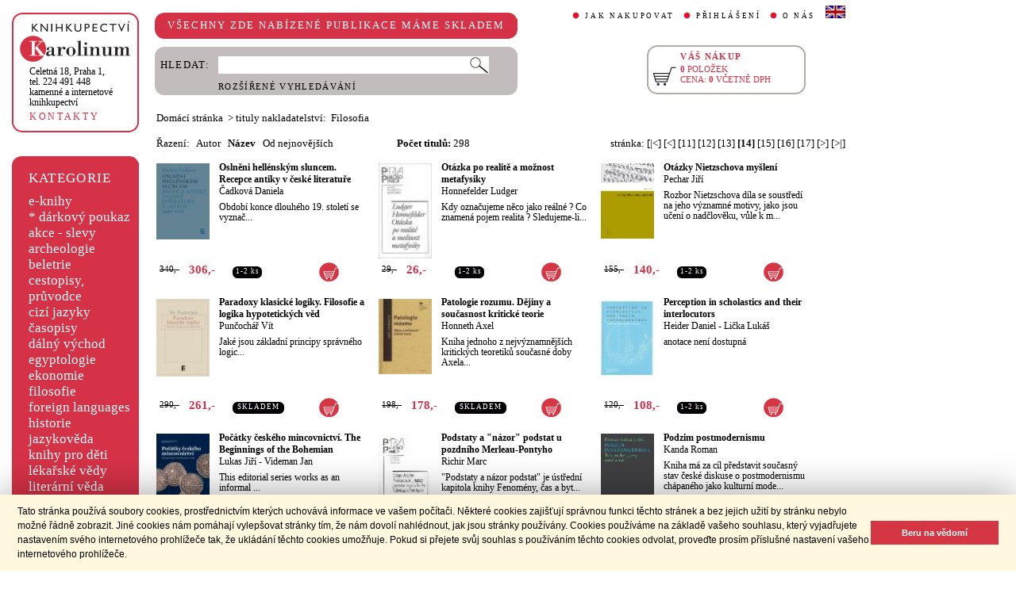

--- FILE ---
content_type: text/html;charset=utf-8
request_url: https://cupress.cuni.cz/ink2_ext/index.jsp?include=naklTituly&id=11836&trid=naz&smer=asc&stranka=13
body_size: 45736
content:



<!DOCTYPE html>
<html xmlns="http://www.w3.org/1999/xhtml" xml:lang="cs" lang="cs"  manifest="cache.manifest">
<head>
  <meta http-equiv="Content-Type" content="text/html; charset=utf-8" />
  <meta http-equiv="X-UA-Compatible" content="IE=edge">
  
  <link rel="canonical" href="http://selene.int.is.cuni.cz:7777/ink2_ext/index.jsp?include=naklTituly" />
<meta name="robots" content="noindex,follow">
  <title>nakladatelství: Filosofia | Knihkupectví Karolinum</title>
  <link rel="stylesheet" type="text/css" href="./css/ink.css?2.2.22" />
  <link rel="stylesheet" type="text/css" href="./css/jquery-ui.css?2.2.22" />

  <!--[if lt IE 8]>   <link rel="stylesheet" type="text/css" href="./css/ink_ie7.css?2.2.22" /> <![endif]-->
  <script type="text/javascript" src="./js/ink.js?2.2.22"></script>
  <script type="text/javascript" src="./js/ajax.js?2.2.22"></script>
  <script type="text/javascript" src="js/jquery.js?2.2.22"></script>
  <script type="text/javascript" src="js/jquery-ui.js?2.2.22"></script>

<!-- Begin Cookie Consent plugin -->
<link rel="stylesheet" type="text/css" href="//cdnjs.cloudflare.com/ajax/libs/cookieconsent2/3.0.3/cookieconsent.min.css" />
<script src="//cdnjs.cloudflare.com/ajax/libs/cookieconsent2/3.0.3/cookieconsent.min.js"></script>
<script>
window.addEventListener("load", function(){
window.cookieconsent.initialise({
  "palette": {
    "popup": {
      "background": "#fff8de",
      "text": "#000000"
    },
    "button": {
      "background": "#d43644",
      "text": "#ffffff"
    }
  },
  "showLink": false,
  "content": {
    "message": "Tato stránka používá soubory cookies, prostřednictvím kterých uchovává informace ve vašem počítači. Některé cookies zajišťují správnou funkci těchto stránek a bez jejich užití by stránku nebylo možné řádně zobrazit. Jiné cookies nám pomáhají vylepšovat stránky tím, že nám dovolí nahlédnout, jak jsou stránky používány. Cookies používáme na základě vašeho souhlasu, který vyjadřujete nastavením svého internetového prohlížeče tak, že ukládání těchto cookies umožňuje. Pokud si přejete svůj souhlas s používáním těchto cookies odvolat, proveďte prosím příslušné nastavení vašeho internetového prohlížeče.",
    "dismiss": "Beru na vědomí"
  }
})});
</script>
<!-- End Cookie Consent plugin -->
</head>
<body onload="ZavolejFunkce()" itemscope itemtype="http://schema.org/WebPage">
  <div id="addcarthint" class="hint-style"></div>
  <div id="ramec">
    <!-- leva navigace -->
    <div id="leva_nav">
      <div id="navigace_rc">
      <!-- leva horni -->
      <div class="rc_box">
         <div class="rc_top"><div></div></div>
            <div class="rc_cont" itemtype="http://schema.org/Organization" itemscope>
              <a href="./"> 
                <img src="./img/logo_prod.gif" alt="Knihkupectví Karolinum" height="52" width="140" />
                <span style="display: none;" itemprop="name">Knihkupectví Karolinum</span>
              </a>  
              <p><a class="ln_adr" href="./index.jsp?include=kontakty" title="KONTAKTY"><span itemprop="address">Celetná 18, Praha 1</span>,<br />tel. 224 491 448<br />kamenné a internetové knihkupectví</a></p>
              <p><a href="./index.jsp?include=kontakty" title="KONTAKTY">KONTAKTY</a></p>
            </div>
         <div class="rc_bottom"><div></div></div>
      </div>
      </div>
      <!-- leva prostredni -->
      <div id="navigace_r">
        <div class="bl_r"><div class="br_r"><div class="tl_r"><div class="tr_r"></div>
          <p>KATEGORIE</p>      
          <ul>
            <li><a href="./index.jsp?include=vyhledat&amp;trid=dat&amp;smer=desc&amp;eknihy=V" title="e-knihy">e-knihy </a></li>
                        <li><a href="./index.jsp?include=tituly&amp;idskup=D" title="* dárkový poukaz">* dárkový poukaz</a></li>
            <li><a href="./index.jsp?include=tituly&amp;idskup=0" title="akce - slevy">akce - slevy</a></li>
            <li><a href="./index.jsp?include=tituly&amp;idskup=05" title="archeologie">archeologie</a></li>
            <li><a href="./index.jsp?include=tituly&amp;idskup=13" title="beletrie">beletrie</a></li>
            <li><a href="./index.jsp?include=tituly&amp;idskup=18" title="cestopisy, průvodce">cestopisy, průvodce</a></li>
            <li><a href="./index.jsp?include=tituly&amp;idskup=10" title="cizí jazyky">cizí jazyky</a></li>
            <li><a href="./index.jsp?include=tituly&amp;idskup=cas" title="časopisy">časopisy</a></li>
            <li><a href="./index.jsp?include=tituly&amp;idskup=27" title="dálný východ">dálný východ</a></li>
            <li><a href="./index.jsp?include=tituly&amp;idskup=06" title="egyptologie">egyptologie</a></li>
            <li><a href="./index.jsp?include=tituly&amp;idskup=01e" title="ekonomie">ekonomie</a></li>
            <li><a href="./index.jsp?include=tituly&amp;idskup=19f" title="filosofie">filosofie</a></li>
            <li><a href="./index.jsp?include=tituly&amp;idskup=c" title="foreign languages">foreign languages</a></li>
            <li><a href="./index.jsp?include=tituly&amp;idskup=20h" title="historie">historie</a></li>
            <li><a href="./index.jsp?include=tituly&amp;idskup=12" title="jazykověda">jazykověda</a></li>
            <li><a href="./index.jsp?include=tituly&amp;idskup=25" title="knihy pro děti">knihy pro děti</a></li>
            <li><a href="./index.jsp?include=tituly&amp;idskup=08" title="lékařské vědy">lékařské vědy</a></li>
            <li><a href="./index.jsp?include=tituly&amp;idskup=14" title="literární věda">literární věda</a></li>
            <li><a href="./index.jsp?include=tituly&amp;idskup=00n" title="náboženství">náboženství</a></li>
            <li><a href="./index.jsp?include=tituly&amp;idskup=22pe" title="pedagogika">pedagogika</a></li>
            <li><a href="./index.jsp?include=tituly&amp;idskup=23po" title="politologie">politologie</a></li>
            <li><a href="./index.jsp?include=tituly&amp;idskup=28" title="pomocné vědy hist.">pomocné vědy hist.</a></li>
            <li><a href="./index.jsp?include=tituly&amp;idskup=24pr" title="právo">právo</a></li>
            <li><a href="./index.jsp?include=tituly&amp;idskup=03" title="přírodní vědy">přírodní vědy</a></li>
            <li><a href="./index.jsp?include=tituly&amp;idskup=21p" title="psychologie">psychologie</a></li>
            <li><a href="./index.jsp?include=tituly&amp;idskup=16" title="regionália, npú">regionália, npú</a></li>
            <li><a href="./index.jsp?include=tituly&amp;idskup=02so" title="sociální práce">sociální práce</a></li>
            <li><a href="./index.jsp?include=tituly&amp;idskup=02s" title="sociologie">sociologie</a></li>
            <li><a href="./index.jsp?include=tituly&amp;idskup=11" title="tělovýchova">tělovýchova</a></li>
            <li><a href="./index.jsp?include=tituly&amp;idskup=17" title="učební texty">učební texty</a></li>
            <li><a href="./index.jsp?include=tituly&amp;idskup=09u" title="umění">umění</a></li>

          </ul>
          <p></p>
        </div></div></div>
      </div>
      
      <div id="navigace_nk">
      <!-- leva horni -->
      <div class="rc_box">
         <div class="rc_top"><div></div></div>
            <div class="rc_cont">
              <a href="http://www.karolinum.cz/" title="Nakladateství Karolinum">
                    
                      <img src="img/logobile_NK_cz.jpg" alt="Nakladateství Karolinum" width="140" />
                    
                </a>     
            </div>
         <div class="rc_bottom"><div></div></div>
      </div>
      </div>


      <div id="paticka">
        <p style="display:none;" title="verze: 2.2.22">&#169;&nbsp;Nakladatelství<br />KAROLINUM 2023</p>
        <p>
          <a class="bezpod" href="./rss.jsp" title="RSS kánal s novinkami Knihkupectví Karolinum">RSS&nbsp;<img src="img/rss_feed.gif" alt="RSS" /></a>&nbsp;
          <a class="bezpod" href="http://www.facebook.com/pages/Knihkupectv%C3%AD-Karolinum/191862569945" title="">&nbsp;<img src="img/f_logo.gif" alt="facebook" /></a>
        </p>   
        <br />
        <p>
          <a class="bezpod" href="./index.jsp?include=stranka_duvery" title="stránka důvěry">
            <img src="./img/MUZO/visa.gif" alt="visa" />
            <img src="./img/MUZO/visa_electron.gif" alt="visa" />
            <br />
            <img src="./img/MUZO/maestro.gif" alt="maestro" />
            <img src="./img/MUZO/maestro_electron.gif" alt="maestro" />
          </a>
        </p>
        <p>
          <a href="./index.jsp?include=mail_form" title="webmaster">webmaster</a>
        </p>
      </div> <!-- konec paticky --> 
    </div> <!-- konec leve navigace -->

    <div id="main">
      <!-- hlavicka stranky -->
      <div id="hlavicka">
        <div id="nadpisek">
          <div class="bl_r"><div class="br_r"><div class="tl_r"><div class="tr_r"></div>
            <p>VŠECHNY ZDE NABÍZENÉ PUBLIKACE MÁME SKLADEM</p>
          </div></div></div>
        </div>

        <div id="hlavnav">
          <ul>
            <li id="first"><a href="index.jsp?include=onakupu" title="JAK NAKUPOVAT">JAK NAKUPOVAT</a></li>
            <li>
          
            <a href="./log.jsp" title="PŘIHLÁŠENÍ">PŘIHLÁŠENÍ</a>
          
            </li>
            <li><a href="index.jsp?include=onas" title="O NÁS">O NÁS</a></li>
            <li id="flag"><a href="index.jsp?jazyk=en" title="English">
              <img src="./img/ukflag.gif" alt="English" title="English" height="16" width="25" /></a>
            </li>
          </ul>
          
            <p id="user">&nbsp;</p>
          
        </div>
  
        <div id="hledani">
          <div class="bl_g"><div class="br_g"><div class="tl_g"><div class="tr_g"></div>
            <form id="hled_form" method="post" action="./index.jsp">
              <span id="hled_label">HLEDAT:</span>
              <div><input name="include" value="vyhledat" type="hidden" /></div>
              <p><input id="hled_fld" name="hledani" size="50" type="text" /><input id="hled_btn" type="submit" value="" /></p>
              <hr class="cleaner" />
              <p class="oddel"></p>    
              <p style="padding-top: 0;"><a href="./index.jsp?include=rozsir_vyhl" title="ROZŠÍŘENÉ VYHLEDÁVÁNÍ">ROZŠÍŘENÉ VYHLEDÁVÁNÍ</a></p>
            </form>
  
          </div></div></div>
        </div>
  
        <div id="kosik_h" onclick="location.href='./index.jsp?include=kosik'" title="Zobrazit obsah košíku">
          <div class="gc_box">
             <div class="gc_top"><div></div></div>
                <div class="gc_cont">
                  <a href="./index.jsp?include=kosik" title="Zobrazit obsah košíku">
                    <img src="img/kosik_h.gif" alt="košík" height="26" width="32" />
                  </a>  
                  <h2>VÁŠ NÁKUP</h2><br />
                  <p>
                    <span id="kosik_h_pol">0</span>&nbsp;POLOŽEK<br />
                    CENA:&nbsp;<span id="kosik_h_cena">0</span>&nbsp;VČETNĚ DPH
                  </p>
                  <hr class="cleaner" />
                </div>
             <div class="gc_bottom"><div></div></div>
          </div>
        </div>
  
      <hr class="cleaner" />
      </div> <!-- konec hlavicky-->

      <!-- obsah stranky --> 
      <div id="obsah">

        


  <div id="drobnav">
    <p>
      <a href="./">Domácí stránka</a>
      &nbsp;&gt;
      <span class="navbez">tituly nakladatelství: &nbsp;Filosofia</span>
    </p>  
  </div>

    <div id="seznam_nav">
      <div id="razeni">
        Řazení:&nbsp;&nbsp;

          <a class="neaktraz" href="./index.jsp?include=naklTituly&id=11836&amp;trid=aut&amp;smer=asc">Autor</a>&nbsp;&nbsp;

        <a class="aktraz" href="./index.jsp?include=naklTituly&id=11836&amp;trid=naz&amp;smer=desc">Název</a>&nbsp;&nbsp;

        <a class="neaktraz" href="./index.jsp?include=naklTituly&id=11836&amp;trid=dat&amp;smer=desc">Od nejnovějších</a>
      </div>
      <div id="poctit">
        <b>Počet titulů:</b>&nbsp;298
      </div>
      <div id="strankovani">
        stránka:  <a href="./index.jsp?include=naklTituly&id=11836&amp;trid=naz&amp;smer=asc&amp;stranka=0" title="Na začátek">[|<]</a>  <a href="./index.jsp?include=naklTituly&id=11836&amp;trid=naz&amp;smer=asc&amp;stranka=12" title="O stránku zpět">[<]</a>  <a href="./index.jsp?include=naklTituly&id=11836&amp;trid=naz&amp;smer=asc&amp;stranka=10" title="Jdi na stránku 11 ">[11]</a>  <a href="./index.jsp?include=naklTituly&id=11836&amp;trid=naz&amp;smer=asc&amp;stranka=11" title="Jdi na stránku 12 ">[12]</a>  <a href="./index.jsp?include=naklTituly&id=11836&amp;trid=naz&amp;smer=asc&amp;stranka=12" title="Jdi na stránku 13 ">[13]</a>  <b>[14]</b>  <a href="./index.jsp?include=naklTituly&id=11836&amp;trid=naz&amp;smer=asc&amp;stranka=14" title="Jdi na stránku 15 ">[15]</a>  <a href="./index.jsp?include=naklTituly&id=11836&amp;trid=naz&amp;smer=asc&amp;stranka=15" title="Jdi na stránku 16 ">[16]</a>  <a href="./index.jsp?include=naklTituly&id=11836&amp;trid=naz&amp;smer=asc&amp;stranka=16" title="Jdi na stránku 17 ">[17]</a>  <a href="./index.jsp?include=naklTituly&id=11836&amp;trid=naz&amp;smer=asc&amp;stranka=14" title="O stránku vpřed">[>]</a>  <a href="./index.jsp?include=naklTituly&id=11836&amp;trid=naz&amp;smer=asc&amp;stranka=19" title="Na konec">[>|]</a> 
      </div>
    </div>
    
    <div id="seznam">

      <div id="sez_titul">
        <div id="seztit_ls">
           
          <a href="./index.jsp?include=podrobnosti&amp;id=493212" title="Oslněni hellénským sluncem. Recepce antiky v české literatuře">
           
            <img src="./getImg.jsp?id=493212&amp;prez=22&amp;poradi=0" class="vlevo" alt="Detail knihyOslněni hellénským sluncem. Recepce antiky v české literatuře" width="67" /> 
           
          </a>   
      
        </div>
        <h3>
          <a href="./index.jsp?include=podrobnosti&amp;id=493212" title="Oslněni hellénským sluncem. Recepce antiky v české literatuře">
            Oslněni hellénským sluncem. Recepce antiky v české literatuře
          </a>
        </h3>
        <h4>
          <a  href="index.jsp?include=autorTituly&amp;id=257500" title="Knihy od autora Čadková Daniela">Čadková Daniela</a>  
        </h4>
        <p>Období konce dlouhého 19. století se vyznač...</p>
    
        <div id="seztit_dole">
          <div class="ceny">
            <!-- h5 class="dopcena">
              -10%
              <span class="puvcena">340,-</span>
            </h5 -->
            <h5 class="dopcena" title="doporučená cena">
              <span class="puvcena">340,-</span>
            </h5>
            <h5 class="vasecena" title="cena v e-shopu">
              306,-
            </h5>
            <!-- img class="cenainfo" src="img/cinfo.png" alt="cena v e-shopu" title="cena v e-shopu" height="17" width="17" / -->
          </div>  
          <div style="width: 4em;" class="infobtn" itemprop="availability"><div class="infobtn_l"><div class="infobtn_r"><div>1-2 ks</div></div></div></div>  

          <div class="kosikvpravo">
            <a href="javascript:vlozTitKosik(493212,'Titul byl vložen do košíku')" title="Vložit titul do košíku">
              <img class="kosik" src="img/kosik.gif" alt="Vložit titul do košíku" height="25" width="25" />
            </a>
          </div>
          
        </div>
        <hr class="cleaner" />
      </div>

      <div id="sez_titul">
        <div id="seztit_ls">
           
          <a href="./index.jsp?include=podrobnosti&amp;id=178033" title="Otázka po realitě a možnost metafysiky">
           
            <img src="./getImg.jsp?id=178033&amp;prez=22&amp;poradi=0" class="vlevo" alt="Detail knihyOtázka po realitě a možnost metafysiky" width="67" /> 
           
          </a>   
      
        </div>
        <h3>
          <a href="./index.jsp?include=podrobnosti&amp;id=178033" title="Otázka po realitě a možnost metafysiky">
            Otázka po realitě a možnost metafysiky
          </a>
        </h3>
        <h4>
          <a  href="index.jsp?include=autorTituly&amp;id=112842" title="Knihy od autora Honnefelder Ludger">Honnefelder Ludger</a>  
        </h4>
        <p>Kdy označujeme něco jako reálné ? Co znamená pojem realita ? Sledujeme-li...</p>
    
        <div id="seztit_dole">
          <div class="ceny">
            <!-- h5 class="dopcena">
              -10%
              <span class="puvcena">29,-</span>
            </h5 -->
            <h5 class="dopcena" title="doporučená cena">
              <span class="puvcena">29,-</span>
            </h5>
            <h5 class="vasecena" title="cena v e-shopu">
              26,-
            </h5>
            <!-- img class="cenainfo" src="img/cinfo.png" alt="cena v e-shopu" title="cena v e-shopu" height="17" width="17" / -->
          </div>  
          <div style="width: 4em;" class="infobtn" itemprop="availability"><div class="infobtn_l"><div class="infobtn_r"><div>1-2 ks</div></div></div></div>  

          <div class="kosikvpravo">
            <a href="javascript:vlozTitKosik(178033,'Titul byl vložen do košíku')" title="Vložit titul do košíku">
              <img class="kosik" src="img/kosik.gif" alt="Vložit titul do košíku" height="25" width="25" />
            </a>
          </div>
          
        </div>
        <hr class="cleaner" />
      </div>

      <div id="sez_titul">
        <div id="seztit_ls">
           
          <a href="./index.jsp?include=podrobnosti&amp;id=224597" title="Otázky Nietzschova myšlení">
           
            <img src="./getImg.jsp?id=224597&amp;prez=22&amp;poradi=0" class="vlevo" alt="Detail knihyOtázky Nietzschova myšlení" width="67" /> 
           
          </a>   
      
        </div>
        <h3>
          <a href="./index.jsp?include=podrobnosti&amp;id=224597" title="Otázky Nietzschova myšlení">
            Otázky Nietzschova myšlení
          </a>
        </h3>
        <h4>
          <a  href="index.jsp?include=autorTituly&amp;id=118701" title="Knihy od autora Pechar Jiří">Pechar Jiří</a>  
        </h4>
        <p>Rozbor Nietzschova díla se soustředí na jeho významné motivy, jako jsou učení o nadčlověku, vůle k m...</p>
    
        <div id="seztit_dole">
          <div class="ceny">
            <!-- h5 class="dopcena">
              -10%
              <span class="puvcena">155,-</span>
            </h5 -->
            <h5 class="dopcena" title="doporučená cena">
              <span class="puvcena">155,-</span>
            </h5>
            <h5 class="vasecena" title="cena v e-shopu">
              140,-
            </h5>
            <!-- img class="cenainfo" src="img/cinfo.png" alt="cena v e-shopu" title="cena v e-shopu" height="17" width="17" / -->
          </div>  
          <div style="width: 4em;" class="infobtn" itemprop="availability"><div class="infobtn_l"><div class="infobtn_r"><div>1-2 ks</div></div></div></div>  

          <div class="kosikvpravo">
            <a href="javascript:vlozTitKosik(224597,'Titul byl vložen do košíku')" title="Vložit titul do košíku">
              <img class="kosik" src="img/kosik.gif" alt="Vložit titul do košíku" height="25" width="25" />
            </a>
          </div>
          
        </div>
        <hr class="cleaner" />
      </div>

      <div id="sez_titul">
        <div id="seztit_ls">
           
          <a href="./index.jsp?include=podrobnosti&amp;id=458080" title="Paradoxy klasické logiky. Filosofie a logika hypotetických věd">
           
            <img src="./getImg.jsp?id=458080&amp;prez=22&amp;poradi=0" class="vlevo" alt="Detail knihyParadoxy klasické logiky. Filosofie a logika hypotetických věd" width="67" /> 
           
          </a>   
      
        </div>
        <h3>
          <a href="./index.jsp?include=podrobnosti&amp;id=458080" title="Paradoxy klasické logiky. Filosofie a logika hypotetických věd">
            Paradoxy klasické logiky. Filosofie a logika hypotetických věd
          </a>
        </h3>
        <h4>
          <a  href="index.jsp?include=autorTituly&amp;id=159260" title="Knihy od autora Punčochář Vít">Punčochář Vít</a>  
        </h4>
        <p>Jaké jsou základní principy správného logic...</p>
    
        <div id="seztit_dole">
          <div class="ceny">
            <!-- h5 class="dopcena">
              -10%
              <span class="puvcena">290,-</span>
            </h5 -->
            <h5 class="dopcena" title="doporučená cena">
              <span class="puvcena">290,-</span>
            </h5>
            <h5 class="vasecena" title="cena v e-shopu">
              261,-
            </h5>
            <!-- img class="cenainfo" src="img/cinfo.png" alt="cena v e-shopu" title="cena v e-shopu" height="17" width="17" / -->
          </div>  
          <div style="width: 7em;" class="infobtn" itemprop="availability"><div class="infobtn_l"><div class="infobtn_r"><div>SKLADEM</div></div></div></div>  

          <div class="kosikvpravo">
            <a href="javascript:vlozTitKosik(458080,'Titul byl vložen do košíku')" title="Vložit titul do košíku">
              <img class="kosik" src="img/kosik.gif" alt="Vložit titul do košíku" height="25" width="25" />
            </a>
          </div>
          
        </div>
        <hr class="cleaner" />
      </div>

      <div id="sez_titul">
        <div id="seztit_ls">
           
          <a href="./index.jsp?include=podrobnosti&amp;id=215560" title="Patologie rozumu. Dějiny a současnost kritické teorie">
           
            <img src="./getImg.jsp?id=215560&amp;prez=22&amp;poradi=0" class="vlevo" alt="Detail knihyPatologie rozumu. Dějiny a současnost kritické teorie" width="67" /> 
           
          </a>   
      
        </div>
        <h3>
          <a href="./index.jsp?include=podrobnosti&amp;id=215560" title="Patologie rozumu. Dějiny a současnost kritické teorie">
            Patologie rozumu. Dějiny a současnost kritické teorie
          </a>
        </h3>
        <h4>
          <a  href="index.jsp?include=autorTituly&amp;id=138829" title="Knihy od autora Honneth Axel">Honneth Axel</a>  
        </h4>
        <p>Kniha jednoho z nejvýznamnějších kritických teoretiků současné doby Axela...</p>
    
        <div id="seztit_dole">
          <div class="ceny">
            <!-- h5 class="dopcena">
              -10%
              <span class="puvcena">198,-</span>
            </h5 -->
            <h5 class="dopcena" title="doporučená cena">
              <span class="puvcena">198,-</span>
            </h5>
            <h5 class="vasecena" title="cena v e-shopu">
              178,-
            </h5>
            <!-- img class="cenainfo" src="img/cinfo.png" alt="cena v e-shopu" title="cena v e-shopu" height="17" width="17" / -->
          </div>  
          <div style="width: 7em;" class="infobtn" itemprop="availability"><div class="infobtn_l"><div class="infobtn_r"><div>SKLADEM</div></div></div></div>  

          <div class="kosikvpravo">
            <a href="javascript:vlozTitKosik(215560,'Titul byl vložen do košíku')" title="Vložit titul do košíku">
              <img class="kosik" src="img/kosik.gif" alt="Vložit titul do košíku" height="25" width="25" />
            </a>
          </div>
          
        </div>
        <hr class="cleaner" />
      </div>

      <div id="sez_titul">
        <div id="seztit_ls">
           
          <a href="./index.jsp?include=podrobnosti&amp;id=349644" title="Perception in scholastics and their interlocutors">
           
            <img src="./getImg.jsp?id=349644&amp;prez=22&amp;poradi=0" class="vlevo" alt="Detail knihyPerception in scholastics and their interlocutors" width="67" /> 
           
          </a>   
      
        </div>
        <h3>
          <a href="./index.jsp?include=podrobnosti&amp;id=349644" title="Perception in scholastics and their interlocutors">
            Perception in scholastics and their interlocutors
          </a>
        </h3>
        <h4>
          <a  href="index.jsp?include=autorTituly&amp;id=140669" title="Knihy od autora Heider Daniel">Heider Daniel</a> - <a  href="index.jsp?include=autorTituly&amp;id=196681" title="Knihy od autora Lička Lukáš">Lička Lukáš</a>  
        </h4>
        <p>anotace není dostupná</p>
    
        <div id="seztit_dole">
          <div class="ceny">
            <!-- h5 class="dopcena">
              -10%
              <span class="puvcena">120,-</span>
            </h5 -->
            <h5 class="dopcena" title="doporučená cena">
              <span class="puvcena">120,-</span>
            </h5>
            <h5 class="vasecena" title="cena v e-shopu">
              108,-
            </h5>
            <!-- img class="cenainfo" src="img/cinfo.png" alt="cena v e-shopu" title="cena v e-shopu" height="17" width="17" / -->
          </div>  
          <div style="width: 4em;" class="infobtn" itemprop="availability"><div class="infobtn_l"><div class="infobtn_r"><div>1-2 ks</div></div></div></div>  

          <div class="kosikvpravo">
            <a href="javascript:vlozTitKosik(349644,'Titul byl vložen do košíku')" title="Vložit titul do košíku">
              <img class="kosik" src="img/kosik.gif" alt="Vložit titul do košíku" height="25" width="25" />
            </a>
          </div>
          
        </div>
        <hr class="cleaner" />
      </div>

      <div id="sez_titul">
        <div id="seztit_ls">
           
          <a href="./index.jsp?include=podrobnosti&amp;id=528439" title="Počátky českého mincovnictví. The Beginnings of the Bohemian">
           
            <img src="./getImg.jsp?id=528439&amp;prez=22&amp;poradi=0" class="vlevo" alt="Detail knihyPočátky českého mincovnictví. The Beginnings of the Bohemian" width="67" /> 
           
          </a>   
      
        </div>
        <h3>
          <a href="./index.jsp?include=podrobnosti&amp;id=528439" title="Počátky českého mincovnictví. The Beginnings of the Bohemian">
            Počátky českého mincovnictví. The Beginnings of the Bohemian
          </a>
        </h3>
        <h4>
          <a  href="index.jsp?include=autorTituly&amp;id=136248" title="Knihy od autora Lukas Jiří">Lukas Jiří</a> - <a  href="index.jsp?include=autorTituly&amp;id=214496" title="Knihy od autora Videman Jan">Videman Jan</a>  
        </h4>
        <p>This editorial series works as an informal ...</p>
    
        <div id="seztit_dole">
          <div class="ceny">
            <!-- h5 class="dopcena">
              -10%
              <span class="puvcena">950,-</span>
            </h5 -->
            <h5 class="dopcena" title="doporučená cena">
              <span class="puvcena">950,-</span>
            </h5>
            <h5 class="vasecena" title="cena v e-shopu">
              855,-
            </h5>
            <!-- img class="cenainfo" src="img/cinfo.png" alt="cena v e-shopu" title="cena v e-shopu" height="17" width="17" / -->
          </div>  
          <div style="width: 7em;" class="infobtn" itemprop="availability"><div class="infobtn_l"><div class="infobtn_r"><div>SKLADEM</div></div></div></div>  

          <div class="kosikvpravo">
            <a href="javascript:vlozTitKosik(528439,'Titul byl vložen do košíku')" title="Vložit titul do košíku">
              <img class="kosik" src="img/kosik.gif" alt="Vložit titul do košíku" height="25" width="25" />
            </a>
          </div>
          
        </div>
        <hr class="cleaner" />
      </div>

      <div id="sez_titul">
        <div id="seztit_ls">
           
          <a href="./index.jsp?include=podrobnosti&amp;id=205828" title="Podstaty a "názor" podstat u pozdního Merleau-Pontyho">
           
            <img src="./getImg.jsp?id=205828&amp;prez=22&amp;poradi=0" class="vlevo" alt="Detail knihyPodstaty a "názor" podstat u pozdního Merleau-Pontyho" width="67" /> 
           
          </a>   
      
        </div>
        <h3>
          <a href="./index.jsp?include=podrobnosti&amp;id=205828" title="Podstaty a "názor" podstat u pozdního Merleau-Pontyho">
            Podstaty a "názor" podstat u pozdního Merleau-Pontyho
          </a>
        </h3>
        <h4>
          <a  href="index.jsp?include=autorTituly&amp;id=132520" title="Knihy od autora Richir Marc">Richir Marc</a>  
        </h4>
        <p>"Podstaty a názor podstat" je ústřední kapitola knihy Fenomény, čas a byt...</p>
    
        <div id="seztit_dole">
          <div class="ceny">
            <!-- h5 class="dopcena">
              -10%
              <span class="puvcena">54,-</span>
            </h5 -->
            <h5 class="dopcena" title="doporučená cena">
              <span class="puvcena">54,-</span>
            </h5>
            <h5 class="vasecena" title="cena v e-shopu">
              49,-
            </h5>
            <!-- img class="cenainfo" src="img/cinfo.png" alt="cena v e-shopu" title="cena v e-shopu" height="17" width="17" / -->
          </div>  
          <div style="width: 4em;" class="infobtn" itemprop="availability"><div class="infobtn_l"><div class="infobtn_r"><div>1-2 ks</div></div></div></div>  

          <div class="kosikvpravo">
            <a href="javascript:vlozTitKosik(205828,'Titul byl vložen do košíku')" title="Vložit titul do košíku">
              <img class="kosik" src="img/kosik.gif" alt="Vložit titul do košíku" height="25" width="25" />
            </a>
          </div>
          
        </div>
        <hr class="cleaner" />
      </div>

      <div id="sez_titul">
        <div id="seztit_ls">
           
          <a href="./index.jsp?include=podrobnosti&amp;id=278530" title="Podzim postmodernismu">
           
            <img src="./getImg.jsp?id=278530&amp;prez=22&amp;poradi=0" class="vlevo" alt="Detail knihyPodzim postmodernismu" width="67" /> 
           
          </a>   
      
        </div>
        <h3>
          <a href="./index.jsp?include=podrobnosti&amp;id=278530" title="Podzim postmodernismu">
            Podzim postmodernismu
          </a>
        </h3>
        <h4>
          <a  href="index.jsp?include=autorTituly&amp;id=161775" title="Knihy od autora Kanda Roman">Kanda Roman</a>  
        </h4>
        <p>Kniha má za cíl představit současný stav české diskuse o postmodernismu chápaného jako kulturní mode...</p>
    
        <div id="seztit_dole">
          <div class="ceny">
            <!-- h5 class="dopcena">
              -10%
              <span class="puvcena">220,-</span>
            </h5 -->
            <h5 class="dopcena" title="doporučená cena">
              <span class="puvcena">220,-</span>
            </h5>
            <h5 class="vasecena" title="cena v e-shopu">
              198,-
            </h5>
            <!-- img class="cenainfo" src="img/cinfo.png" alt="cena v e-shopu" title="cena v e-shopu" height="17" width="17" / -->
          </div>  
          <div style="width: 7em;" class="infobtn" itemprop="availability"><div class="infobtn_l"><div class="infobtn_r"><div>SKLADEM</div></div></div></div>  

          <div class="kosikvpravo">
            <a href="javascript:vlozTitKosik(278530,'Titul byl vložen do košíku')" title="Vložit titul do košíku">
              <img class="kosik" src="img/kosik.gif" alt="Vložit titul do košíku" height="25" width="25" />
            </a>
          </div>
          
        </div>
        <hr class="cleaner" />
      </div>

      <div id="sez_titul">
        <div id="seztit_ls">
           
          <a href="./index.jsp?include=podrobnosti&amp;id=184483" title="Polemika o ústavě">
           
            <img src="./getImg.jsp?id=184483&amp;prez=22&amp;poradi=0" class="vlevo" alt="Detail knihyPolemika o ústavě" width="67" /> 
           
          </a>   
      
        </div>
        <h3>
          <a href="./index.jsp?include=podrobnosti&amp;id=184483" title="Polemika o ústavě">
            Polemika o ústavě
          </a>
        </h3>
        <h4>
          <a  href="index.jsp?include=autorTituly&amp;id=118733" title="Knihy od autora Michelman">Michelman</a> - <a  href="index.jsp?include=autorTituly&amp;id=118734" title="Knihy od autora Ferrara">Ferrara</a>  
        </h4>
        <p>Kniha umožňuje hlubší porozumění sporům o ospravedlnění a zakládání ústavy a tak zaplňuje mezeru, kt...</p>
    
        <div id="seztit_dole">
          <div class="ceny">
            <!-- h5 class="dopcena">
              -10%
              <span class="puvcena">104,-</span>
            </h5 -->
            <h5 class="dopcena" title="doporučená cena">
              <span class="puvcena">104,-</span>
            </h5>
            <h5 class="vasecena" title="cena v e-shopu">
              94,-
            </h5>
            <!-- img class="cenainfo" src="img/cinfo.png" alt="cena v e-shopu" title="cena v e-shopu" height="17" width="17" / -->
          </div>  
          <div style="width: 7em;" class="infobtn" itemprop="availability"><div class="infobtn_l"><div class="infobtn_r"><div>SKLADEM</div></div></div></div>  

          <div class="kosikvpravo">
            <a href="javascript:vlozTitKosik(184483,'Titul byl vložen do košíku')" title="Vložit titul do košíku">
              <img class="kosik" src="img/kosik.gif" alt="Vložit titul do košíku" height="25" width="25" />
            </a>
          </div>
          
        </div>
        <hr class="cleaner" />
      </div>

      <div id="sez_titul">
        <div id="seztit_ls">
           
          <a href="./index.jsp?include=podrobnosti&amp;id=518019" title="Politika jednoty ve světě proměn">
           
            <img src="./getImg.jsp?id=518019&amp;prez=22&amp;poradi=0" class="vlevo" alt="Detail knihyPolitika jednoty ve světě proměn" width="67" /> 
           
          </a>   
      
        </div>
        <h3>
          <a href="./index.jsp?include=podrobnosti&amp;id=518019" title="Politika jednoty ve světě proměn">
            Politika jednoty ve světě proměn
          </a>
        </h3>
        <h4>
          <a  href="index.jsp?include=autorTituly&amp;id=269481" title="Knihy od autora Feinberg Joseph Grim">Feinberg Joseph Grim</a> - <a  href="index.jsp?include=autorTituly&amp;id=132477" title="Knihy od autora Hauser Michael">Hauser Michael</a>  
        </h4>
        <p>V současném světě dochází ke změně pohledu na liberální demokracii. Přest...</p>
    
        <div id="seztit_dole">
          <div class="ceny">
            <!-- h5 class="dopcena">
              -10%
              <span class="puvcena">220,-</span>
            </h5 -->
            <h5 class="dopcena" title="doporučená cena">
              <span class="puvcena">220,-</span>
            </h5>
            <h5 class="vasecena" title="cena v e-shopu">
              198,-
            </h5>
            <!-- img class="cenainfo" src="img/cinfo.png" alt="cena v e-shopu" title="cena v e-shopu" height="17" width="17" / -->
          </div>  
          <div style="width: 7em;" class="infobtn" itemprop="availability"><div class="infobtn_l"><div class="infobtn_r"><div>SKLADEM</div></div></div></div>  

          <div class="kosikvpravo">
            <a href="javascript:vlozTitKosik(518019,'Titul byl vložen do košíku')" title="Vložit titul do košíku">
              <img class="kosik" src="img/kosik.gif" alt="Vložit titul do košíku" height="25" width="25" />
            </a>
          </div>
          
        </div>
        <hr class="cleaner" />
      </div>

      <div id="sez_titul">
        <div id="seztit_ls">
           
          <a href="./index.jsp?include=podrobnosti&amp;id=177496" title="Popravčí a psanecké zápisky jihlavské z let 1405-1457">
           
            <img src="./getImg.jsp?id=177496&amp;prez=22&amp;poradi=0" class="vlevo" alt="Detail knihyPopravčí a psanecké zápisky jihlavské z let 1405-1457" width="67" /> 
           
          </a>   
      
        </div>
        <h3>
          <a href="./index.jsp?include=podrobnosti&amp;id=177496" title="Popravčí a psanecké zápisky jihlavské z let 1405-1457">
            Popravčí a psanecké zápisky jihlavské z let 1405-1457
          </a>
        </h3>
        <h4>
          <a  href="index.jsp?include=autorTituly&amp;id=128758" title="Knihy od autora Hoffmann František">Hoffmann František</a>  
        </h4>
        <p>"S originálem Jihlavských popravčích zápisů z první poloviny 15. století ...</p>
    
        <div id="seztit_dole">
          <div class="ceny">
            <!-- h5 class="dopcena">
              -10%
              <span class="puvcena">498,-</span>
            </h5 -->
            <h5 class="dopcena" title="doporučená cena">
              <span class="puvcena">498,-</span>
            </h5>
            <h5 class="vasecena" title="cena v e-shopu">
              448,-
            </h5>
            <!-- img class="cenainfo" src="img/cinfo.png" alt="cena v e-shopu" title="cena v e-shopu" height="17" width="17" / -->
          </div>  
          <div style="width: 4em;" class="infobtn" itemprop="availability"><div class="infobtn_l"><div class="infobtn_r"><div>1-2 ks</div></div></div></div>  

          <div class="kosikvpravo">
            <a href="javascript:vlozTitKosik(177496,'Titul byl vložen do košíku')" title="Vložit titul do košíku">
              <img class="kosik" src="img/kosik.gif" alt="Vložit titul do košíku" height="25" width="25" />
            </a>
          </div>
          
        </div>
        <hr class="cleaner" />
      </div>

      <div id="sez_titul">
        <div id="seztit_ls">
           
          <a href="./index.jsp?include=podrobnosti&amp;id=205809" title="Poznámky o barvách">
           
            <img src="./getImg.jsp?id=205809&amp;prez=22&amp;poradi=0" class="vlevo" alt="Detail knihyPoznámky o barvách" width="67" /> 
           
          </a>   
      
        </div>
        <h3>
          <a href="./index.jsp?include=podrobnosti&amp;id=205809" title="Poznámky o barvách">
            Poznámky o barvách
          </a>
        </h3>
        <h4>
          <a  href="index.jsp?include=autorTituly&amp;id=118671" title="Knihy od autora Wittgenstein Ludwig">Wittgenstein Ludwig</a>  
        </h4>
        <p>Poznámky o barvách, jeden z posledních Wittgensteinových textů, jsou ojedinělou ukázkou ?případové s...</p>
    
        <div id="seztit_dole">
          <div class="ceny">
            <!-- h5 class="dopcena">
              -10%
              <span class="puvcena">179,-</span>
            </h5 -->
            <h5 class="dopcena" title="doporučená cena">
              <span class="puvcena">179,-</span>
            </h5>
            <h5 class="vasecena" title="cena v e-shopu">
              161,-
            </h5>
            <!-- img class="cenainfo" src="img/cinfo.png" alt="cena v e-shopu" title="cena v e-shopu" height="17" width="17" / -->
          </div>  
          <div style="width: 7em;" class="infobtn" itemprop="availability"><div class="infobtn_l"><div class="infobtn_r"><div>SKLADEM</div></div></div></div>  

          <div class="kosikvpravo">
            <a href="javascript:vlozTitKosik(205809,'Titul byl vložen do košíku')" title="Vložit titul do košíku">
              <img class="kosik" src="img/kosik.gif" alt="Vložit titul do košíku" height="25" width="25" />
            </a>
          </div>
          
        </div>
        <hr class="cleaner" />
      </div>

      <div id="sez_titul">
        <div id="seztit_ls">
           
          <a href="./index.jsp?include=podrobnosti&amp;id=456855" title="Pravda v době populismu">
           
            <img src="./getImg.jsp?id=456855&amp;prez=22&amp;poradi=0" class="vlevo" alt="Detail knihyPravda v době populismu" width="67" /> 
           
          </a>   
      
        </div>
        <h3>
          <a href="./index.jsp?include=podrobnosti&amp;id=456855" title="Pravda v době populismu">
            Pravda v době populismu
          </a>
        </h3>
        <h4>
          <a  href="index.jsp?include=autorTituly&amp;id=228892" title="Knihy od autora Milligan Tony">Milligan Tony</a>  
        </h4>
        <p>I když všichni občas lžeme a i když si politika vysloužila zvláštní reputaci jako doména nepravd, Pr...</p>
    
        <div id="seztit_dole">
          <div class="ceny">
            <!-- h5 class="dopcena">
              -10%
              <span class="puvcena">195,-</span>
            </h5 -->
            <h5 class="dopcena" title="doporučená cena">
              <span class="puvcena">195,-</span>
            </h5>
            <h5 class="vasecena" title="cena v e-shopu">
              176,-
            </h5>
            <!-- img class="cenainfo" src="img/cinfo.png" alt="cena v e-shopu" title="cena v e-shopu" height="17" width="17" / -->
          </div>  
          <div style="width: 7em;" class="infobtn" itemprop="availability"><div class="infobtn_l"><div class="infobtn_r"><div>SKLADEM</div></div></div></div>  

          <div class="kosikvpravo">
            <a href="javascript:vlozTitKosik(456855,'Titul byl vložen do košíku')" title="Vložit titul do košíku">
              <img class="kosik" src="img/kosik.gif" alt="Vložit titul do košíku" height="25" width="25" />
            </a>
          </div>
          
        </div>
        <hr class="cleaner" />
      </div>

      <div id="sez_titul">
        <div id="seztit_ls">
           
          <a href="./index.jsp?include=podrobnosti&amp;id=276595" title="Právní kultura středověku. Colloquia mediaevalia Pragensia 17">
           
            <img src="./getImg.jsp?id=276595&amp;prez=22&amp;poradi=0" class="vlevo" alt="Detail knihyPrávní kultura středověku. Colloquia mediaevalia Pragensia 17" width="67" /> 
           
          </a>   
      
        </div>
        <h3>
          <a href="./index.jsp?include=podrobnosti&amp;id=276595" title="Právní kultura středověku. Colloquia mediaevalia Pragensia 17">
            Právní kultura středověku. Colloquia mediaevalia Pragensia 17
          </a>
        </h3>
        <h4>
          <a  href="index.jsp?include=autorTituly&amp;id=132474" title="Knihy od autora Nodl Martin">Nodl Martin</a> - <a  href="index.jsp?include=autorTituly&amp;id=156221" title="Knihy od autora Wecowski Piotr">Wecowski Piotr</a>  
        </h4>
        <p>anotace není dostupná</p>
    
        <div id="seztit_dole">
          <div class="ceny">
            <!-- h5 class="dopcena">
              -10%
              <span class="puvcena">200,-</span>
            </h5 -->
            <h5 class="dopcena" title="doporučená cena">
              <span class="puvcena">200,-</span>
            </h5>
            <h5 class="vasecena" title="cena v e-shopu">
              180,-
            </h5>
            <!-- img class="cenainfo" src="img/cinfo.png" alt="cena v e-shopu" title="cena v e-shopu" height="17" width="17" / -->
          </div>  
          <div style="width: 4em;" class="infobtn" itemprop="availability"><div class="infobtn_l"><div class="infobtn_r"><div>1-2 ks</div></div></div></div>  

          <div class="kosikvpravo">
            <a href="javascript:vlozTitKosik(276595,'Titul byl vložen do košíku')" title="Vložit titul do košíku">
              <img class="kosik" src="img/kosik.gif" alt="Vložit titul do košíku" height="25" width="25" />
            </a>
          </div>
          
        </div>
        <hr class="cleaner" />
      </div>

    </div> <!-- konec seznamu titulu -->
    

      </div> <!-- konec obsahu -->
      <hr class="cleaner" />
    </div> <!-- konec main -->
  </div> <!-- konec ramce -->

  <script type="text/javascript">
     refreshKosik();
  </script>  
  <script type="text/javascript">
  
    var _gaq = _gaq || [];
    _gaq.push(['_setAccount', 'UA-26454850-1']);
    _gaq.push(['_trackPageview']);
  
    (function() {
      var ga = document.createElement('script'); ga.type = 'text/javascript'; ga.async = true;
      ga.src = ('https:' == document.location.protocol ? 'https://ssl' : 'http://www') + '.google-analytics.com/ga.js';
      var s = document.getElementsByTagName('script')[0]; s.parentNode.insertBefore(ga, s);
    })();
  
  </script>
</body>
</html>
